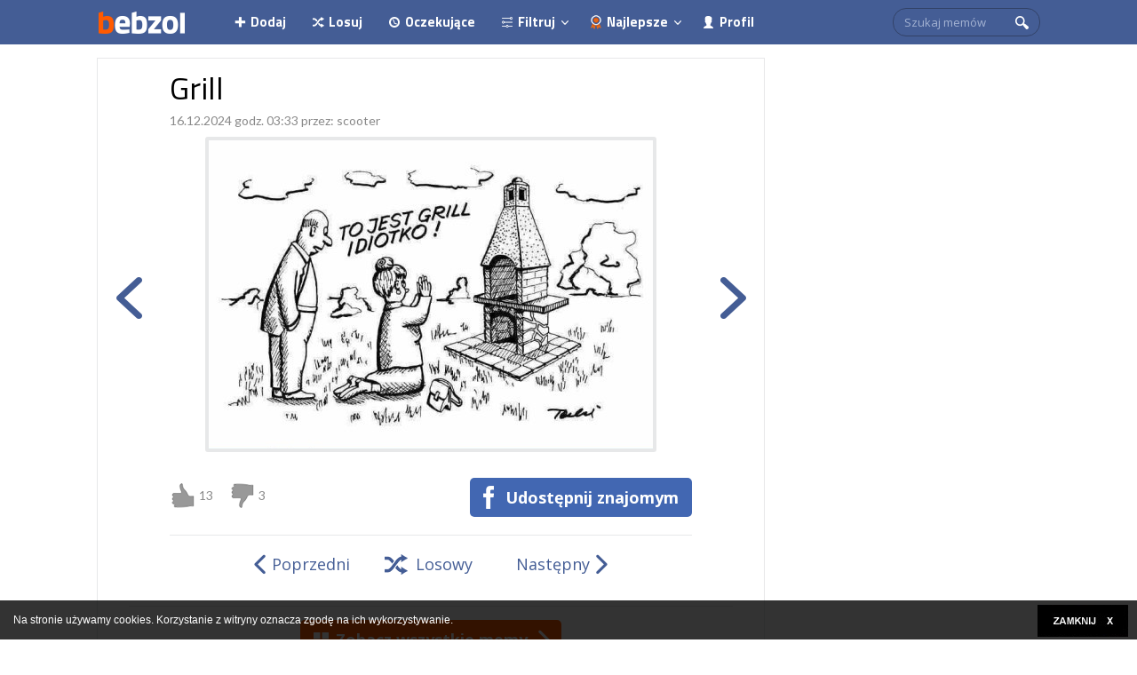

--- FILE ---
content_type: text/css
request_url: https://bebzol.com/css/style.css?rev=1
body_size: 4843
content:
#container,body,html{width:100%}#main-header nav,body,html{padding:0;margin:0}#main-header a,.fb-top,.search-box{display:inline-block}body,html{height:100%}#content,#main-header{width:1062px;margin:0 auto}#top{background-color:#445d95;margin-bottom:15px}#left-column{width:750px;float:left;border:1px solid #e7e8e9}#right-column{width:300px;float:right}.logo{background:url(../img/logo.png) center center no-repeat;height:50px;width:100px;float:left}.fb-top{padding:15px 20px;float:left}.search-box .input.text,.search-box .submit{display:inline-block;float:left}.search-box{border:1px solid #324267;border-radius:15px;padding:5px 10px;margin:9px 0 5px;float:right}.search-box input{border:none;-webkit-appearance:none;-moz-appearance:none;-webkit-border-radius:0}.search-box input[type=text]{background-color:#445d95;color:#a3b2d2;font-family:"Open Sans";font-weight:400;font-style:normal;font-size:13px;width:120px}.search-box input[type=text]::-webkit-input-placeholder{color:#a3b2d2}.search-box input[type=text]::-moz-placeholder{color:#a3b2d2}.search-box input[type=text]:-ms-input-placeholder{color:#a3b2d2}.search-box input[type=text]:-moz-placeholder{color:#a3b2d2}.search-box input[type=submit]{border:none;background:url(../img/search.png) center center no-repeat;padding:0;width:20px;height:16px;position:relative;top:2px}.gsc-search-box.gsc-search-box-tools{display:none!important}.gsc-thumbnail-inside,.gsc-url-top{padding-left:0!important}.gsc-result .gs-title{height:100%!important}.gsc-results .gsc-cursor-box{margin:0!important}.gsc-results .gsc-cursor-box .gsc-cursor-page{border:1px solid #bbb!important;padding:1px 8px;background-color:#EDEDED!important;font-family:Arial;font-size:12px;line-height:20px;display:inline-block!important;color:#000!important;margin-right:5px!important;margin-top:5px}#main-header .list,.menu-item{display:inline-block;float:left}.gsc-results .gsc-cursor-box .gsc-cursor-page.gsc-cursor-current-page{color:#fff!important;background-color:#bbb!important}.gsc-cursor-box.gs-bidi-start-align{text-align:center!important}.menu-item{color:#fff;text-decoration:none;font-family:"Titillium Web";font-weight:700;font-style:normal;font-size:15px;line-height:20px;padding:15px 15px 15px 33px}#main-header .list ul li a,.item-inner .title{font-family:"Titillium Web";font-weight:400;font-style:normal;text-decoration:none}.menu-item.add{background:url(../img/menu-add.png) 15px center no-repeat}.menu-item.random{background:url(../img/menu-random.png) 15px center no-repeat}.menu-item.waiting{background:url(../img/menu-waiting.png) 15px center no-repeat}.menu-item.filter{background:url(../img/menu-filter.png) 15px center no-repeat;background-size:12px 12px}.menu-item.best{background:url(../img/menu-best.png) 15px center no-repeat}.menu-item.profile{background:url(../img/menu-profil.png) 15px center no-repeat}.menu-item:hover{background-color:#22355e;-webkit-transition:all .5s ease-in-out;-moz-transition:all .5s ease-in-out;-o-transition:all .5s ease-in-out;transition:all .5s ease-in-out}#main-header .list{position:relative;background:url(../img/menu-expand.png) right 10px center no-repeat;background-size:8px 5px}.fb-likes,.single-item .fb-share{float:right}#main-header .list:hover{background-color:#22355e;-webkit-transition:all .5s ease-in-out;-moz-transition:all .5s ease-in-out;-o-transition:all .5s ease-in-out;transition:all .5s ease-in-out}#main-header .list:hover>a.filter{background:url(../img/menu-filter-active.png) 15px center no-repeat;background-size:12px 12px}#main-header .list:hover>a.best{background:url(../img/menu-best.png) 15px center no-repeat}#main-header .list:hover>a.profile{background:url(../img/menu-profil.png) 15px center no-repeat}#main-header .list:hover ul{display:block}#main-header .list>a{padding-right:25px}#main-header .list ul{display:none;position:absolute;background-color:#22355e;list-style-type:none;margin:0;padding:0;width:100%;top:50px;z-index:2147483647}#main-header .list ul li a{border-top:1px solid #1c2d50;padding:5px 15px;font-size:14px;color:#fff;background:0 0;width:100%;display:inline-block;box-sizing:border-box}#main-header .list ul li a:hover{background-color:#445d95}.clear{clear:both}.item{padding:15px 0}.item-inner{width:588px;margin:0 auto;border-bottom:1px solid #e7e8e9}.item-inner .head{padding-bottom:10px;position:relative}.item-inner .head .fb-like{position:absolute;top:50%;margin-top:-12px;right:0}.item-inner .title{font-size:36px;color:#000;line-height:1;display:block;padding-right:85px;padding-bottom:10px;margin:0}.item-inner .head-info,.item-inner .head-info a{font-family:Lato;font-weight:400;font-style:normal;font-size:14px;color:#898989;text-decoration:none}.html-lead,.long-trig{opacity:.9;font-family:"Open Sans";font-weight:400;font-style:normal;font-size:14px;bottom:0}.item-inner .head-info a:hover{text-decoration:underline}.item-inner .image{text-align:center;position:relative;padding-bottom:15px}.item-inner .image>a{display:inline-block;position:relative}.html-lead,.long-trig,.play-video{position:absolute}.item-inner .image .img-wrap{border:4px solid #e7e8e9;border-radius:3px;display:inline-block;overflow:hidden;background-color:#e7e8e9;max-width:650px}.main-list .item-inner .image .img-wrap{max-height:700px!important}.long-trig{color:#fff;background-color:#000;height:50px;line-height:50px;text-align:center;left:0;width:100%;z-index:100;cursor:pointer}.play-video{background:url(../img/play-fb-big.png) center center no-repeat;width:78px;height:58px;top:50%;left:50%;margin-top:-29px;margin-left:-38px}.html-lead{left:0;background-color:#445d95;width:100%;box-sizing:border-box;color:#fff;padding:15px;text-align:left}.html-lead p{margin-top:0}.html-lead .see-more{background:url(../img/arrowhead-right.png) right 7px center no-repeat #ff5a00;padding:4px 27px 4px 10px;text-decoration:none;color:#fff;font-family:"Open Sans";font-weight:700;font-style:normal;font-size:18px;border-radius:5px;display:inline-block;opacity:1;float:right}.message.error,.message.success{padding:15px 0;font-family:"Open Sans";font-weight:700;font-style:normal;font-size:18px;text-align:center}.message.error{color:#dc0000}.message.success{color:#1a961e}.fb-likes,.fb-share{text-decoration:none;color:#fff;font-family:"Open Sans";font-weight:700;display:inline-block;border-radius:5px}.main-list .item-inner .footer{text-align:center}.item-inner .footer{padding:16px 0 20px}.fb-share{background:url(../img/fb-share.png) 15px center no-repeat #4267b2;padding:10px 15px 10px 40px;font-style:normal;font-size:18px}.fb-likes{background-color:#4267b2;padding:6px 15px;min-height:28px;min-width:91px;font-style:normal;font-size:15px;background-size:25px 25px}.item-nav a,.thumbs{font-weight:400;font-style:normal}.single-item .item-inner .footer{padding-top:10px}.thumbs{color:#898989;font-family:Lato;font-size:14px;display:inline-block;float:left;position:relative;top:-5px}.item-nav a,.show-all-button{text-decoration:none;font-family:"Open Sans";font-size:18px;display:inline-block}.thumbs .thumb-down span.bck,.thumbs .thumb-up span.bck{padding:15px;display:inline-block;position:relative;top:10px}.thumbs .thumb-down{margin-left:15px}.thumbs .thumb-up span.bck{background:url(../img/thumb-up.png) center center no-repeat;cursor:pointer}.thumbs .thumb-up span.bck:hover{background:url(../img/thumb-up-hover.png) center center no-repeat}.thumbs .thumb-down span.bck{background:url(../img/thumb-down.png) center center no-repeat;cursor:pointer}.thumbs .thumb-down span.bck:hover{background:url(../img/thumb-down-hover.png) center center no-repeat}.single-item .item{padding-bottom:0;position:relative}.item-nav{text-align:center;padding:10px 0}.item-nav a{color:#445d95}.item-nav a.prev{background:url(../img/arrowhead-blue-left.png) left center no-repeat;padding:10px 10px 10px 20px}.item-nav a.next{background:url(../img/arrowhead-blue-right.png) right center no-repeat;padding:10px 20px 10px 10px}.item-nav a.rand{background:url(../img/rand-blue.png) left center no-repeat;padding:10px 10px 10px 35px;margin:0 25px}.show-all{text-align:center;border-top:1px solid #e7e8e9;margin:15px 35px;padding:15px 0 20px}.centered{text-align:center;padding:10px 0}.show-all-button{background:url(../img/show-all.png) 15px center no-repeat #ff5a00;padding:10px 13px 10px 40px;color:#fff;font-weight:700;font-style:normal;border-radius:5px}.description,span.age-over-ask{font-family:"Open Sans";font-weight:400;font-style:normal}.show-all-button span{background:url(../img/arrowhead-right.png) right center no-repeat;padding-right:25px}.comments{padding:0 35px}.next-side,.prev-side{padding:100px 20px;position:absolute;top:50%;margin-top:-100px}.next-side{background:url(../img/arrowhead-blue-big-right.png) center center no-repeat;right:15px}.prev-side{background:url(../img/arrowhead-blue-big-left.png) center center no-repeat;left:15px}#gallery-box{position:relative;height:80px;padding:10px 30px;border:1px solid #e7e8e9;background-color:#fff;margin-bottom:15px}.gallery-slider{position:relative;width:100%;height:80px;overflow:hidden}#gallery-box .slide-left,#gallery-box .slide-right{padding:15px;height:70px;position:absolute;top:0;cursor:pointer}#gallery-box .slide-right{background:url(../img/arrowhead-blue-right.png) center center no-repeat #fff;right:0}#gallery-box .slide-left{background:url(../img/arrowhead-blue-left.png) center center no-repeat #fff;left:0}#gallery-box .gallery-files{position:absolute;left:0}#gallery-box .gfille{display:inline-block;margin:0 2px 0 3px;width:100px;height:80px;background-color:#e7e8e9;float:left}#gallery-box .gfille.active{border:1px solid #000;height:78px;width:98px}#gallery-box .gfille img{max-width:100%;max-height:100%}.description{text-align:center;font-size:14px}.html-cnt{cursor:pointer}#popup-box{display:none}#colorbox #popup-box{display:block}.age-restriction{position:absolute;width:100%;height:100%;top:0;left:0;background:url(../img/age_gate_bg.png) center center no-repeat #5b74a9}span.age-over-ask{display:inline-block;background-color:#444;color:#fff;font-size:12px;padding:20px 24px 12px;border:1px solid #101622;height:68px;position:relative;top:50%;margin-top:-68px;line-height:18px}.age-over-cnf,.pagination li a{font-size:14px;display:inline-block;font-family:"Open Sans";text-decoration:none;font-style:normal}.age-over-cnf{background-color:#ff5a00;padding:5px;color:#fff;font-weight:700;border-radius:5px;margin-top:5px}.article-content{width:80%;margin:0 auto}.ad1,.r-box{margin-bottom:15px}.paginator{text-align:center}.pagination{padding:0}.pagination li a{color:#005dc5;border:1px solid #e5e5e5;padding:5px 12px;background-color:#f7f7f7;line-height:20px;font-weight:400}.pagination .active{padding:0 5px;top:-1px;position:relative}.pagination .active a{color:#000;background-color:#fff;border:none}.pagination a:hover{text-decoration:none}.pagination li{font-size:17px;display:inline-block}.pagination .disabled{display:none}.pagination li.prev a{background:url(../img/arrowhead-left.png) 15px center no-repeat;padding:10px 15px 10px 40px}.pagination li.next a{background:url(../img/arrowhead-right.png) right 15px center no-repeat;padding:10px 40px 10px 15px}.pagination li.next a,.pagination li.prev a{border:none;font-family:"Open Sans";font-weight:700;font-style:normal;font-size:18px;color:#fff;background-color:#ff5a00;border-radius:5px}.paginator .pages{color:#3b5894;font-family:"Titillium Web";font-weight:700;font-style:normal;font-size:40px;display:inline-block;padding:0 20px;line-height:1;position:relative;top:7px}.form-side h3,.r-box .r-box-title{font-weight:700;font-size:20px;font-family:"Open Sans"}.ad1{background-color:#cecece;width:300px;height:600px}.r-box{border:1px solid #e7e8e9;padding:10px}.r-box .r-box-title{margin:0 0 10px}.r-box #user-img-cnt,.r-box #user-regd{width:50%;float:left;box-sizing:border-box}.r-box #user-img-cnt{padding-right:10px;position:relative}.r-box #user-img-cnt .edit{position:absolute;top:0;right:10px;background-color:#000;padding:3px;color:#fff;text-decoration:none;font-family:"Open Sans";font-weight:400;font-size:12px;display:none}#footer #footer-links,#footer .links{border-left:1px solid #9a9a9a;padding:5px 20px}.r-box #user-img-cnt:hover .edit{display:inline-block}#up-links a,.r-box #user-regd .user-nick a{display:block;text-decoration:none}.r-box #user-img-cnt img{width:100%;height:100%}.r-box #user-regd .user-nick{font-family:"Open Sans";font-weight:700;font-size:14px;margin:0 0 5px}#up-links a,.r-box #user-regd .user-since{font-weight:400;font-size:12px;font-family:"Open Sans"}.r-box #user-regd .user-since{margin:0}#up-links{margin-top:6px;border-top:1px solid #e7e8e9;padding-top:6px;list-style:none;padding-left:0}#up-links a{line-height:24px;color:#000}#up-links a.active{font-weight:700}.mrg20{margin-top:20px}#footer{width:1062px;margin:15px auto 0;padding:15px 0;border-top:1px solid #cccbcb;background-color:#fff;z-index:1000}#footer .logo{background:url(../img/netstel1.png) center center no-repeat;background-size:contain;width:101px;height:25px;display:inline-block;float:left}#footer .links{display:inline-block;margin-left:15px}#footer .links .pages a{color:#000;font-family:"Open Sans";font-weight:700;font-style:normal;font-size:15px;text-decoration:none}#footer .links .pages .sep{background:#fff;width:2px;display:inline-block;height:15px;position:relative;top:2px;margin:0 5px}#footer #footer-links{display:inline-block;margin-left:116px;font-family:"Open Sans";font-weight:400;font-style:normal;font-size:12px}#footer #footer-links .bold{font-weight:700}#footer #footer-links p{margin:5px 0}#footer #footer-links a{text-decoration:none;color:#000}#footer .cr{clear:both;display:block;margin-top:5px;font-size:10px;color:#9a9a9a;font-family:"Open Sans";font-weight:400;font-style:normal}#up-tabs li a,.fb-side-desc{font-weight:400;font-size:12px;font-family:"Open Sans"}#mobile-footer,.mobile-footer-div{display:none}#up-tabs{height:91px;border-bottom:1px solid #dedede;list-style:none;padding:0;margin:0}#up-tabs li{float:left;border-right:1px solid #e6e6e6}#up-tabs li a{display:inline-block;color:#6a6060;text-decoration:none;width:115px;height:91px;border-right:1px solid #fff;background:url(../img/ico_upl_btns.png) -1000px -1000px no-repeat;text-align:center}#register-box #up-tabs li a{background-image:url(../img/ico_log_reg.png)}#up-tabs li a.login{background-position:38px 13px}#up-tabs li a.login.current{background-position:38px -77px}#up-tabs li a.register{background-position:38px -157px}#up-tabs li a.register.current{background-position:38px -247px}#up-tabs li a span{display:block;padding-top:68px}#register-box #up-tab-cnt{padding:30px}#register-box .form-side{float:left;width:430px}#register-box .fb-side{float:right;width:216px}.fb-side-desc{line-height:18px;color:#000;margin-bottom:14px;padding:0 1px;margin-top:0}.fb-login{display:block;width:216px;height:74px;background:url(../img/fb_login_big.png) no-repeat}.single-tab{padding:20px}.single-tab .form-side{width:80%}#register-form fieldset,.single-tab form fieldset{padding:0;margin:0;border:none}.input-w-color,.preview-tab{margin-top:20px}.single-tab form fieldset .hidden{display:none}.input-w-color{position:relative}.input-w-color div.select{width:15%;position:absolute;right:0;top:0}#register-form button[type=submit],.single-tab form button,.single-tab form button[type=submit]{padding:8px 15px;border:none;-webkit-appearance:none;-moz-appearance:none;-webkit-border-radius:0;font-family:"Open Sans";font-weight:700;font-style:normal;font-size:18px;color:#fff;background-color:#ff5a00;border-radius:5px;float:right;cursor:pointer}.show-preview{margin-right:15px;display:none}.preview-tab span{display:block;font-family:"Open Sans";font-weight:400;font-style:normal;padding-bottom:10px}.preview-tab img{width:100%;max-width:580px;height:100%}#register-form .input-box,#register-form label,.single-tab form .input-box,.single-tab form label{float:left;font-family:"Open Sans";font-weight:400;font-style:normal;font-size:14px}#register-form label,.single-tab form label{width:20%;font-weight:700;position:absolute;left:0}#register-form label{text-align:center;top:50%;transform:translateY(-50%);margin-top:-9px}.single-tab form label{box-sizing:border-box;padding-right:20px;text-align:right;margin-top:9px}#register-form .input-box,.single-tab form .input-box{width:80%;padding-left:20%}#register-form .input-box input,#register-form .input-box span,.single-tab form .input-box input,.single-tab form .input-box span{display:block}#register-form .input-box input,.single-tab form .input-box input,.single-tab form .input-box textarea{background-color:#fff;color:#a1a1a1;font-size:14px;padding:11px 8px;border-radius:5px;border:1px solid #22355e;width:100%;box-sizing:border-box}#register-form fieldset .input,.single-tab form fieldset .input{margin-top:20px;position:relative}#register-form fieldset .input:first-child,.single-tab form fieldset .input:first-child{margin-top:0}#register-form fieldset .input.error input,.single-tab form fieldset .input.error input,.single-tab form fieldset .input.error textarea{border:1px solid #ef192d;background-color:#fbe2e4}fieldset .input .error-message{color:#ef192d;padding-left:20%;font-family:"Open Sans";font-weight:400;font-style:normal;font-size:12px}#register-form .captcha{padding:20px 0 0}#register-form .captcha img{float:right}#register-form .captcha a{float:right;clear:both;text-decoration:none;font-family:"Open Sans";font-weight:700;font-style:normal;font-size:14px;margin-top:5px}.r-box-foot,.upload-rules{font-family:"Open Sans";font-weight:400;font-style:normal}.upload-rules{font-size:12px;list-style-type:square;list-style-position:outside;line-height:24px;margin:0;padding-left:20px}.r-box-foot{font-size:14px}.input-desc{color:#9e9e9e;font-size:12px}#upload-box #up-tabs li a{background-image:url(../img/ico_upl_btns.png)}#up-tabs li a.img{background-position:38px 13px}#up-tabs li a.img.current{background-position:38px -118px}#up-tabs li a.video{background-position:-80px 13px}#up-tabs li a.video.current{background-position:-80px -118px}#up-tabs li a.txt{background-position:-197px 13px}#up-tabs li a.txt.current{background-position:-197px -118px}#up-tabs li a.demot{background-position:-309px 13px}#up-tabs li a.demot.current{background-position:-309px -118px}#up-tab-cnt .single-tab.hidden{display:none}#up-tab-cnt .single-tab.shown{display:block}.select-hidden{display:none;visibility:hidden;padding-right:10px}.select{cursor:pointer;display:inline-block;position:relative;font-size:16px;color:#fff;width:220px;height:40px}.select-options,.select-styled{position:absolute;right:0;left:0;color:#000;font-family:"Open Sans";font-weight:400}.select-styled{top:0;bottom:0;background:url(../img/mobile-expand.png) right 15px center no-repeat #fff;background-size:12px 12px;padding:8px 15px;border:1px solid #22355e;border-radius:5px;transition:all .2s ease-in}.select-options{display:none;top:100%;z-index:999;margin:0;padding:0;list-style:none;background-color:#fff;border:1px solid #22355e}.select-options li{margin:0;padding:12px 0;text-indent:15px;transition:all .2s ease-in}.select-options li:hover{background-color:#445d95;color:#fff}.spinner{display:none;background:url(../img/ajax-loader.gif) center center no-repeat;height:32px}.m-show,.mobile{display:none!important}.footer-mobile{display:none}.dynamic-list .loading{display:none;background:url(../img/ajax-loader.gif) top center no-repeat;height:32px;padding-bottom:80px}@media screen and (max-width:1062px){#right-column{display:none}#content,#footer,#left-column,#main-header{width:100%;box-sizing:border-box;padding:0 15px}}@media screen and (max-width:900px){.item-inner,.item-inner .image .img-wrap iframe,.item-inner .image .img-wrap img,.item-inner .image .img-wrap.iframe-wrap,.mobile-top{width:100%}.mobile{display:block!important}.mobile-top{display:block;height:50px}.m-hide{display:none!important}.m-show{display:inline-block!important}.m-show.clear{display:block}.item-inner .image .img-wrap{max-width:100%;height:100%!important}.item-nav a,.pagination li,.paginator .pages{max-width:33%}.mobile-menu .list,.mobile-menu .search-box,.mobile-menu a{width:100%;box-sizing:border-box;padding-left:25px;background-position:left center!important}.list,.menu-item{font-size:18px;border-bottom:1px solid #132140}.list .menu-item,.list.br-none{border:none}.fb-top{padding:15px 0;float:right}.menu-button{height:50px;width:37px;background:url(../img/mobile-menu.png) left center no-repeat;float:left;background-size:22px 22px}.pagination li.next,.search-box .submit{float:right}.menu-button.close{background:url(../img/mobile-menu-close.png) left center no-repeat;background-size:22px 22px}#main-header .list{background:url(../img/mobile-expand.png) right 15px center no-repeat!important;background-size:18px 15px!important;padding-left:0}#main-header .list.opened{background:url(../img/mobile-hide.png) right 15px top 16px no-repeat!important;background-size:18px 15px!important;border-bottom:none}#main-header .list ul{display:none!important}#main-header .list.opened ul{display:inline-block!important;position:static;top:0;margin:0 -15px;padding:0 15px}.item-inner .head .fb-like,.item-inner .head-info,.mobile-menu,.next-side,.prev-side,.single-item .item-inner .footer{display:none}#main-header .list ul li a{padding:5px 25px;font-size:16px}.mobile-menu .search-box{background-color:#fff;border-radius:3px;padding-left:10px;margin:10px 0}.mobile-menu .search-box input[type=text]{background-color:#fff;color:#a1a1a1;font-size:16px;padding:5px 0;width:100%}.search-box input[type=submit]{background:url(../img/mobile-search.png) center center no-repeat;background-size:24px 24px;width:35px;height:28px}.search-box .input.text{width:80%}.menu-item.profile{border-top:1px solid #132140}#left-column,.item-inner .image .img-wrap{border:none}.main-list .item-inner .image .img-wrap{max-height:300px!important}.item-inner .image .img-wrap img{margin-bottom:-20px}.paginator .pages{font-size:20px;top:8px;padding:0}.pagination li.next a,.pagination li.prev a{font-size:14px}.pagination li.prev,.single-item .fb-share{float:left}.pagination li.next a{background-size:8px 15px;background-position:right 8px center;padding:8px 25px 8px 8px}.pagination li.prev a{background-size:8px 15px;background-position:left 8px center;padding:8px 8px 8px 25px}#content,.fb-likes{padding:0}.paginator{height:100%;clear:both}.item-inner .title{padding:0;font-weight:700;font-size:20px;text-align:center}.item{padding-top:0}.single-item .fb-likes{float:right}.fb-likes{background-color:#fff}.footer-mobile{display:block;padding:16px 0 20px}.footer-mobile .fb-share{font-size:13px;padding:5px 10px 5px 25px;background:url(../img/fb-share.png) 10px center no-repeat #4267b2;background-size:6px 13px}.single-item .footer-mobile .fb-share{background-size:auto auto;padding:15px 15px 15px 30px;border-radius:10px;display:block;margin:0;width:100%;box-sizing:border-box;text-align:center;font-size:15px}.form-div,.main-list .item-inner .footer{display:none}.item-nav a{font-size:15px;box-sizing:border-box;padding-top:5px;padding-bottom:5px}.item-nav a.next,.item-nav a.prev{background-size:12px 18px}.item-nav a.rand{background-size:22px 18px;padding-left:26px;margin:0}.show-all{margin:15px 0}.show-all-button{width:100%;box-sizing:border-box;padding:15px 13px 15px 40px}.comments{padding:0;border:1px solid #e2e2e2}#gallery-box .gfille.active{border-color:#ff5a00}.html-lead{font-size:12px;padding:8px}.html-lead .see-more{font-size:12px;background-size:9px 15px}.html-lead p{margin-bottom:5px}#register-box .fb-side,#register-box .form-side,#register-form button[type=submit],.single-tab form button[type=submit]{width:100%}#register-box .fb-side,#register-form button[type=submit],.single-tab form button[type=submit]{margin-top:20px}#upload-box #up-tabs li{width:25%;box-sizing:border-box}#upload-box #up-tabs li a{width:100%}#up-tabs li a.img{background-position:21px 13px}#up-tabs li a.img.current{background-position:21px -118px}#up-tabs li a.video{background-position:-97px 13px}#up-tabs li a.video.current{background-position:-97px -118px}#up-tabs li a.txt{background-position:-214px 13px}#up-tabs li a.txt.current{background-position:-214px -118px}#up-tabs li a.demot{background-position:-326px 13px}#up-tabs li a.demot.current{background-position:-326px -118px}.single-tab{padding:20px 0}.single-tab .form-side{width:100%}.menu-item:hover{background-color:transparent}.form-div{background-color:#22355e;margin:0 -15px;padding:0 15px;width:100%}#main-header .list.opened .form-div{display:inline-block}#login-form fieldset{margin:0;padding:0;border:none}#login-form button[type=submit]{padding:8px 15px;border:none;-webkit-appearance:none;-moz-appearance:none;-webkit-border-radius:0;font-family:"Open Sans";font-weight:700;font-style:normal;font-size:18px;color:#fff;background-color:#ff5a00;border-radius:5px;width:100%;margin-top:10px}#login-form input{background-color:#fff;color:#a1a1a1;font-size:14px;padding:11px 8px;border-radius:5px;border:1px solid #22355e;width:100%;box-sizing:border-box;margin-top:15px}a.register-link{text-align:center;color:#ff5a00;font-family:"Titillium Web";font-weight:400;font-style:normal;font-size:16px;text-decoration:none;padding:10px 0;margin:5px 0}#register-box #up-tab-cnt{padding:20px 0}.form-div a.fb-share{background:url(../img/fb-share.png) 15px center no-repeat #445d95!important;padding:10px 15px 10px 40px!important;text-align:center;margin-top:10px}.fb-login{margin:0 auto}#footer{width:100%;box-sizing:border-box;padding:5px 10px 0}#footer .logo{background-size:contain;width:20%;max-width:160px;float:left;margin-right:5px}#footer .links{margin-left:0;width:73%;padding:0 7px}#footer .links .pages a{font-size:12px}#footer .cr{font-size:8px}#footer #footer-links{display:none}#mobile-footer{display:inline-block;padding:8px;font-size:13px;border:1px solid #c2c2c2;border-radius:3px;-webkit-appearance:none}.mobile-footer-div{display:inline-block;margin-left:0;border-left:1px solid #9a9a9a;padding-left:20px;padding-top:10px;position:relative}.mobile-footer-div:before{content:'\25BC';position:absolute;right:5px;top:19px}}

--- FILE ---
content_type: application/javascript
request_url: https://bebzol.com/js/bottom-script.js
body_size: -255
content:
$(document).ready(function() {

    
    


});

--- FILE ---
content_type: application/javascript
request_url: https://bebzol.com/js/script.js
body_size: 418
content:
function WHCreateCookie(name, value, days) {
        var date = new Date();
        date.setTime(date.getTime() + (days*24*60*60*1000));
        var expires = "; expires=" + date.toGMTString();
        document.cookie = name+"="+value+expires+"; path=/";
    }
function WHReadCookie(name) {
    var nameEQ = name + "=";
    var ca = document.cookie.split(';');
    for(var i=0; i < ca.length; i++) {
        var c = ca[i];
        while (c.charAt(0) == ' ') c = c.substring(1, c.length);
        if (c.indexOf(nameEQ) == 0) return c.substring(nameEQ.length, c.length);
    }
    return null;
}

var loading = false;
   

function AddMoreContent(){

    var off = $('.dynamic-list .main-list .item:last').attr('off');

    if(typeof off  != 'undefined' && off ) { 

        $('footer').addClass('sticky');
        $.ajax({

            url: '/pl/images/loadimages',

            type: 'post',

            data: {offset: off},

            success: function(data){

                $('.dynamic-list .main-list').append(data);
                
                $('.dynamic-list .loading').hide();
                loading = false;
            },

            beforeSend: function(){

                $('.dynamic-list .loading').show();

            }

        });

    }
}

$(document).ready(function() {

    var offset = 100;

    $(window).scroll(function(){

        //console.log('scroll ' + $(window).scrollTop());
        //console.log('height ' + $(document).height() );
        //console.log('w height ' + $(window).height() );

      if  ($(window).scrollTop() >= ($(document).height() - $(window).height() - offset) ){
          
            if(!loading){
                loading = true;
                AddMoreContent();
            }
           
      }


    }); 

    if ( $( ".message.error" ).length ) {
        $( ".message.error" ).delay( 5000 ).slideUp( 500 );
    }
    if ( $( ".message.success" ).length ) {
        $( ".message.success" ).delay( 5000 ).slideUp( 500 );
    }

});

--- FILE ---
content_type: application/javascript
request_url: https://bebzol.com/js/whcookies.js
body_size: 622
content:
function WHCreateCookie(e,o,t){var i=new Date;i.setTime(i.getTime()+24*t*60*60*1e3);var a="; expires="+i.toGMTString();document.cookie=e+"="+o+a+"; path=/"}function WHReadCookie(e){for(var o=e+"=",t=document.cookie.split(";"),i=0;i<t.length;i++){for(var a=t[i];" "==a.charAt(0);)a=a.substring(1,a.length);if(0==a.indexOf(o))return a.substring(o.length,a.length)}return null}function WHCheckCookies(){if("T"!=WHReadCookie("cookies_accepted")){var e=document.createElement("div");e.id="cookies-message-container";var o="";o+="<style>",o+=".cookemessage{",o+="cursor:pointer;",o+="position:fixed;",o+="width:100%;",o+="margin:0 auto;",o+="font-family:arial;",o+="font-size:12px;",o+="bottom: 0;",o+="z-index: 1000000;",o+="color: #ffffff;",o+="}",o+=".cookemessage:hover{",o+="color: #ffffff;",o+="}",o+=".cookemessage a{",o+="text-decoration:underline;",o+="color: #ffffff;",o+="}",o+=".cookemessage:hover a{",o+="color: #ffffff;",o+="}",o+=".cookemessagecloseico{",o+='background: transparent url("../img/close2.png") 0px 0px no-repeat; ',o+="width:\t102px;",o+="height:\t36px;",o+="position:absolute;",o+="float:\tright;",o+="top:\t5px;",o+="right:\t10px}",o+=".cookemessagecloseico:hover{",o+="}",o+=".opacityholder {",o+="position: relative;",o+="}",o+=".opacitybox {",o+="position: absolute;",o+="background: black;",o+="width: 100%;",o+="height: 100%;",o+="opacity: 0.8;",o+="filter: alpha(opacity = 80);",o+="}",o+=".cookemessagetext {",o+="position: relative;",o+="margin: auto;",o+="text-align: left;",o+="padding: 15px;",o+="}",o+=".cookemessagetext .bold {",o+="font-weight: bold;",o+="}",o+="</style>",o+='<div id="cookemessagehandler" class="cookemessage" onclick="javascript:WHCloseCookiesWindow();">',o+='<div id="opacityholder">',o+='<div class="opacitybox"></div>',o+='<div class="cookemessagetext">',o+="<span style='display: inline-block; padding-right: 96px;'>Na stronie używamy cookies. Korzystanie z witryny oznacza zgodę na ich wykorzystywanie.</span>",o+='<div class="cookemessagecloseico"></div>',o+="</div>",o+="</div>",o+="</div>",e.innerHTML=o,document.body.appendChild(e)}}function WHCloseCookiesWindow(){WHCreateCookie("cookies_accepted","T",365),document.getElementById("cookies-message-container").removeChild(document.getElementById("cookemessagehandler"))}window.onload=WHCheckCookies;